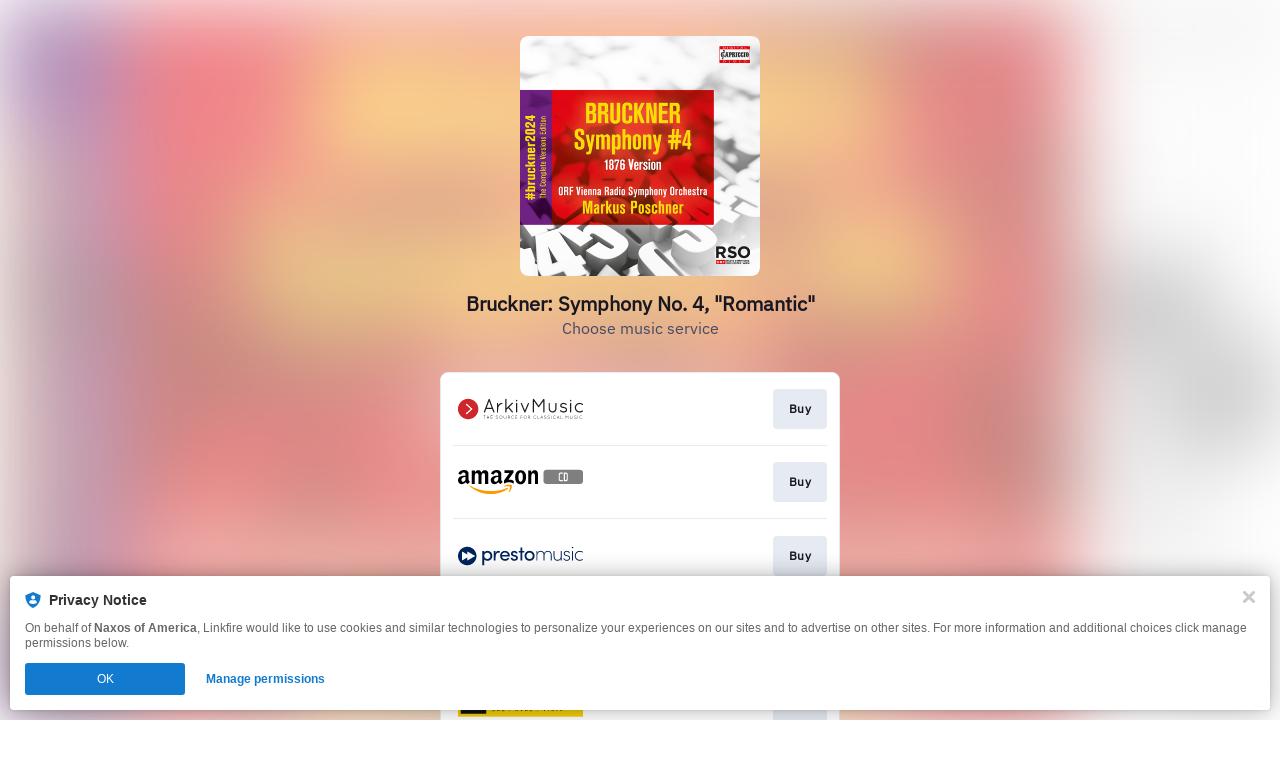

--- FILE ---
content_type: image/svg+xml
request_url: https://services.linkfire.com/logo_jpc_onlight.svg
body_size: 3756
content:
<?xml version="1.0" encoding="utf-8"?>
<!-- Generator: Adobe Illustrator 19.2.0, SVG Export Plug-In . SVG Version: 6.00 Build 0)  -->
<svg version="1.1" xmlns="http://www.w3.org/2000/svg" xmlns:xlink="http://www.w3.org/1999/xlink" x="0px" y="0px"
	 viewBox="0 0 125 40" enable-background="new 0 0 125 40" xml:space="preserve">
<g id="bg" display="none">
	<rect display="inline" fill="#FFFFFF" width="125" height="40"/>
</g>
<g id="icons">
	<g>
		<path id="path2391" fill="#52A15D" d="M36.592,9.292h-9.555v21.961h9.555V9.292z M23.065,15.748h-9.549v15.49h9.549V15.748z
			 M9.548,21.246H0v9.961h9.548V21.246z"/>
		<path id="path2393" fill="#2D2B2F" d="M69.848,28.481c1.663-0.012,2.745-0.216,3.931-0.679c1.217-0.451,2.252-1.096,3.119-1.948
			c0.865-0.832,1.531-1.825,1.993-2.959c0.468-1.122,0.701-2.371,0.701-3.745c0-1.744-0.446-3.329-1.334-4.756
			c-0.893-1.443-2.122-2.573-3.676-3.39c-1.575-0.824-3.282-1.238-5.13-1.238h-0.601l0.006,18.713
			C68.857,28.481,69.755,28.481,69.848,28.481L69.848,28.481z M74.729,38.06h2.638c0.131-0.301,0.241-0.623,0.336-0.913
			l-0.111-0.043l-0.152,0.206c-0.281,0.385-0.49,0.576-1.049,0.576h-0.909c0.689-1.127,1.39-2.183,2.039-3.22l-0.046-0.08h-1.903
			c-0.315,0-0.399-0.047-0.436-0.167h-0.084c-0.074,0.343-0.187,0.851-0.258,1.071l0.114,0.051l0.128-0.221
			c0.205-0.34,0.359-0.558,1.001-0.558h0.717c-0.67,1.132-1.367,2.181-2.058,3.23L74.729,38.06L74.729,38.06z M109.564,38.158
			c0.607,0,1.306-0.387,1.306-1.105c0-0.562-0.363-0.825-0.973-1.073c-0.366-0.155-0.718-0.345-0.718-0.739
			c0-0.328,0.2-0.553,0.525-0.553c0.347,0,0.639,0.225,0.899,0.786l0.12-0.049c-0.016-0.133-0.095-0.617-0.169-0.797
			c-0.167-0.076-0.392-0.141-0.665-0.141c-0.711,0-1.208,0.477-1.208,1.059c0,0.578,0.48,0.806,0.971,1.032
			c0.412,0.194,0.663,0.371,0.663,0.762c0,0.431-0.282,0.617-0.62,0.617c-0.462,0-0.881-0.55-1.024-0.998l-0.12,0.017
			c-0.007,0.324,0.057,0.763,0.099,0.885C108.801,37.991,109.17,38.158,109.564,38.158z M84.847,37.815
			c-0.348,0-0.646-0.148-0.816-0.34v-2.283c0.258-0.189,0.522-0.278,0.763-0.278c0.677,0,1.162,0.496,1.162,1.458
			C85.956,37.437,85.353,37.815,84.847,37.815L84.847,37.815z M85.217,34.487c-0.077,0-0.192,0.017-0.265,0.051l-0.921,0.474V34.41
			c-0.407,0.142-0.816,0.278-1.169,0.341v0.114c0.553,0.048,0.568,0.099,0.568,0.569v3.747c0,0.439-0.037,0.523-0.552,0.612v0.11
			h1.845v-0.11c-0.651-0.089-0.692-0.174-0.692-0.612v-1.187c0.098,0.065,0.295,0.147,0.507,0.164
			c1.12-0.201,2.049-0.962,2.049-2.212C86.588,35.273,86.107,34.487,85.217,34.487L85.217,34.487z M78.371,34.418h-0.088
			c-0.076,0.343-0.187,0.851-0.258,1.071l0.11,0.051l0.131-0.221c0.208-0.34,0.36-0.558,1.004-0.558h0.716
			c-0.672,1.132-1.369,2.181-2.056,3.23l0.029,0.069h2.638c0.127-0.301,0.241-0.623,0.334-0.913l-0.108-0.043l-0.157,0.206
			c-0.277,0.385-0.487,0.576-1.047,0.576h-0.903c0.686-1.127,1.382-2.183,2.03-3.22l-0.039-0.08h-1.903
			C78.49,34.585,78.4,34.538,78.371,34.418L78.371,34.418z M104.219,37.453c-0.225,0.184-0.489,0.281-0.679,0.281
			c-0.264,0-0.568-0.216-0.568-0.667c0-0.295,0.133-0.458,0.446-0.61c0.152-0.078,0.627-0.298,0.8-0.364V37.453L104.219,37.453z
			 M102.937,36.451c-0.422,0.159-0.612,0.417-0.612,0.787c0,0.439,0.376,0.921,0.967,0.921c0.166,0,0.6-0.315,0.928-0.537
			c0.052,0.216,0.169,0.487,0.448,0.537l0.77-0.419l-0.065-0.118c-0.153,0.079-0.278,0.089-0.343,0.089
			c-0.118,0-0.224-0.154-0.224-0.448v-1.803c0-0.29-0.031-0.562-0.321-0.787c-0.142-0.111-0.393-0.184-0.6-0.184
			c-0.554,0.107-1.034,0.398-1.227,0.548c-0.171,0.128-0.257,0.237-0.257,0.327c0,0.17,0.209,0.278,0.341,0.278
			c0.1,0,0.166-0.056,0.181-0.152c0.082-0.369,0.175-0.493,0.272-0.575c0.073-0.075,0.198-0.13,0.401-0.13
			c0.407,0,0.623,0.312,0.623,0.792v0.331C103.947,36.068,103.354,36.288,102.937,36.451L102.937,36.451z M100.247,32.656v0.088
			c0.525,0.065,0.546,0.128,0.546,0.603v3.994c0,0.441-0.041,0.521-0.56,0.607v0.112h1.722v-0.112
			c-0.519-0.087-0.563-0.166-0.563-0.607v-4.965C101.096,32.454,100.609,32.581,100.247,32.656L100.247,32.656z M98.789,38.158
			c0.456,0,0.945-0.37,1.282-0.897l-0.079-0.072c-0.417,0.393-0.617,0.477-0.971,0.477c-0.386,0-1.255-0.307-1.255-1.553
			c0-0.935,0.469-1.296,0.934-1.296c0.287,0,0.554,0.079,0.868,0.36c0.053,0.048,0.086,0.058,0.118,0.058
			c0.106,0,0.263-0.178,0.263-0.351c0-0.087-0.022-0.134-0.077-0.177c-0.178-0.147-0.513-0.221-0.699-0.221
			c-0.255,0-0.786,0.098-1.297,0.499c-0.465,0.359-0.735,0.906-0.735,1.529C97.14,37.35,97.775,38.158,98.789,38.158z
			 M92.246,35.193c0.255-0.189,0.517-0.278,0.758-0.278c0.681,0,1.161,0.496,1.161,1.458c0,1.064-0.599,1.443-1.103,1.443
			c-0.357,0-0.651-0.148-0.816-0.34V35.193z M92.748,38.158c1.122-0.201,2.05-0.962,2.05-2.212c0-0.674-0.48-1.459-1.368-1.459
			c-0.082,0-0.193,0.017-0.265,0.051l-0.92,0.474V34.41c-0.411,0.142-0.818,0.278-1.173,0.341v0.114
			c0.553,0.048,0.57,0.099,0.57,0.569v3.747c0,0.439-0.038,0.523-0.551,0.612v0.11h1.839v-0.11
			c-0.646-0.089-0.686-0.174-0.686-0.612v-1.187C92.341,38.06,92.544,38.142,92.748,38.158L92.748,38.158z M69.811,38.685
			c-0.046,0.348-0.111,0.537-0.174,0.624c-0.088,0.129-0.272,0.192-0.536,0.252c-0.071,0.01-0.105,0.059-0.105,0.158
			c0,0.184,0.153,0.281,0.227,0.281c0.055,0,0.108-0.022,0.19-0.13c0.136-0.175,0.582-0.679,0.914-1.479
			c0.17-0.427,0.19-0.729,0.19-1.315v-2.601c-0.415,0.139-0.779,0.237-1.152,0.316v0.111c0.535,0.07,0.55,0.112,0.55,0.587v1.564
			C69.915,37.549,69.893,38.158,69.811,38.685L69.811,38.685z M106.751,38.158c0.611,0,1.305-0.387,1.305-1.105
			c0-0.562-0.363-0.825-0.969-1.073c-0.37-0.155-0.723-0.345-0.723-0.739c0-0.328,0.204-0.553,0.53-0.553
			c0.345,0,0.634,0.225,0.899,0.786l0.119-0.049c-0.016-0.133-0.095-0.617-0.165-0.797c-0.171-0.076-0.395-0.141-0.67-0.141
			c-0.714,0-1.208,0.477-1.208,1.059c0,0.578,0.481,0.806,0.967,1.032c0.421,0.194,0.671,0.371,0.671,0.762
			c0,0.431-0.283,0.617-0.621,0.617c-0.465,0-0.885-0.55-1.026-0.998l-0.119,0.017c-0.005,0.324,0.057,0.763,0.096,0.885
			C105.993,37.991,106.359,38.158,106.751,38.158L106.751,38.158z M115.067,38.158c0.458,0,0.948-0.37,1.281-0.897l-0.08-0.072
			c-0.417,0.393-0.615,0.477-0.971,0.477c-0.383,0-1.256-0.307-1.256-1.553c0-0.935,0.471-1.296,0.936-1.296
			c0.291,0,0.553,0.079,0.869,0.36c0.055,0.048,0.084,0.058,0.118,0.058c0.104,0,0.266-0.178,0.266-0.351
			c0-0.087-0.025-0.134-0.083-0.177c-0.178-0.147-0.514-0.221-0.697-0.221c-0.26,0-0.788,0.098-1.298,0.499
			c-0.465,0.359-0.736,0.906-0.736,1.529C113.417,37.35,114.06,38.158,115.067,38.158L115.067,38.158z M70.212,32.598
			c-0.216,0-0.4,0.184-0.4,0.417c0,0.223,0.184,0.405,0.4,0.405c0.214,0,0.388-0.182,0.388-0.405
			C70.6,32.782,70.426,32.598,70.212,32.598z M112.166,33.42c0.217,0,0.395-0.182,0.395-0.405c0-0.233-0.178-0.417-0.398-0.417
			c-0.205,0-0.389,0.184-0.389,0.417C111.775,33.238,111.959,33.42,112.166,33.42z M73.273,37.453
			c-0.223,0.184-0.488,0.281-0.68,0.281c-0.264,0-0.566-0.216-0.566-0.667c0-0.295,0.133-0.458,0.448-0.61
			c0.152-0.078,0.622-0.298,0.798-0.364V37.453z M71.998,36.451c-0.429,0.159-0.624,0.417-0.624,0.787
			c0,0.439,0.379,0.921,0.974,0.921c0.167,0,0.598-0.315,0.926-0.537c0.048,0.216,0.169,0.487,0.448,0.537l0.771-0.419l-0.065-0.118
			c-0.152,0.079-0.281,0.089-0.345,0.089c-0.117,0-0.224-0.154-0.224-0.448v-1.803c0-0.29-0.029-0.562-0.323-0.787
			c-0.142-0.111-0.39-0.184-0.6-0.184c-0.55,0.107-1.03,0.398-1.222,0.548c-0.178,0.128-0.259,0.237-0.259,0.327
			c0,0.17,0.21,0.278,0.339,0.278c0.102,0,0.166-0.056,0.183-0.152c0.082-0.369,0.177-0.493,0.275-0.575
			c0.07-0.075,0.2-0.13,0.398-0.13c0.41,0,0.624,0.312,0.624,0.792v0.331C73,36.068,72.407,36.288,71.998,36.451L71.998,36.451z
			 M113.032,37.948c-0.518-0.087-0.562-0.166-0.562-0.607v-2.865c-0.4,0.155-0.795,0.257-1.127,0.316v0.111
			c0.512,0.07,0.527,0.112,0.527,0.587v1.851c0,0.441-0.039,0.521-0.56,0.607l0.001,0.112h1.721V37.948L113.032,37.948z
			 M87.892,36.133c0-0.864,0.41-1.468,0.962-1.468c0.747,0,1.13,0.882,1.13,1.738c0,1.146-0.422,1.579-0.936,1.579
			C88.341,37.981,87.892,37.175,87.892,36.133L87.892,36.133z M90.689,36.252c0-0.967-0.729-1.764-1.739-1.764
			c-0.728,0-1.762,0.594-1.762,1.905c0,0.876,0.658,1.766,1.769,1.766C89.766,38.158,90.689,37.519,90.689,36.252z M47.955,7.553
			c2.084,0,3.776-1.693,3.776-3.776C51.731,1.691,50.039,0,47.955,0c-2.085,0-3.773,1.691-3.773,3.777
			C44.182,5.86,45.871,7.553,47.955,7.553z M95.557,16.785c0.554,0.335,1.167,0.501,1.844,0.501c0.699,0,1.327-0.166,1.882-0.501
			c0.576-0.331,1.03-0.78,1.364-1.335c0.33-0.554,0.501-1.189,0.501-1.897c0-0.707-0.171-1.343-0.501-1.902
			c-0.334-0.568-0.782-1.016-1.35-1.35c-0.556-0.333-1.188-0.499-1.897-0.499c-0.685,0-1.304,0.166-1.863,0.499
			c-0.559,0.334-1.01,0.789-1.35,1.369c-0.331,0.557-0.496,1.19-0.496,1.883c0,0.676,0.172,1.297,0.511,1.863
			C94.537,15.99,94.988,16.443,95.557,16.785L95.557,16.785z M84.317,25.898c0.594,0.547,1.286,1.029,2.078,1.444
			c1.565,0.803,3.347,1.204,5.344,1.204c3.162,0,5.676-0.864,7.544-2.602c0.46-0.417,0.789-0.765,0.979-1.047
			c0.246-0.322,0.568-0.85,0.965-1.593l-1.094-0.255c-0.483,0.759-0.888,1.314-1.224,1.661c-0.331,0.36-0.768,0.753-1.316,1.17
			c-1.508,1.127-3.144,1.689-4.897,1.689c-0.184,0-0.585-0.034-1.188-0.113V9.692h-0.456c-2.767,0-5.038,0.877-6.798,2.637
			c-0.85,0.87-1.529,1.899-2.029,3.087c-0.517,1.209-0.78,2.397-0.78,3.575c0,1.856,0.439,3.508,1.311,4.959
			C83.203,24.697,83.729,25.352,84.317,25.898L84.317,25.898z M66.733,9.716H56.51v28.295h10.223V9.716z M49.187,37.672
			c1.011-0.298,1.823-0.76,2.428-1.384c0.605-0.613,0.968-1.335,1.085-2.156c0.119-0.82,0.176-2.388,0.176-4.701V9.716h-9.82V30.08
			c0,2.302-0.07,3.554-0.21,3.753c-0.14,0.199-0.774,0.299-1.902,0.299v3.99h3.678C46.651,38.122,48.171,37.972,49.187,37.672z"/>
	</g>
</g>
</svg>


--- FILE ---
content_type: image/svg+xml
request_url: https://services.linkfire.com/logo_europadisc_onlight.svg
body_size: 2503
content:
<?xml version="1.0" encoding="utf-8"?>
<!-- Generator: Adobe Illustrator 25.4.0, SVG Export Plug-In . SVG Version: 6.00 Build 0)  -->
<svg version="1.1" id="logos" xmlns="http://www.w3.org/2000/svg" xmlns:xlink="http://www.w3.org/1999/xlink" x="0px" y="0px"
	 viewBox="0 0 125 40" enable-background="new 0 0 125 40" xml:space="preserve">
<g>
	<rect x="0" y="0" fill="none" width="125" height="40"/>
	<g>
		<rect y="6.336" fill="#F2CF0A" width="125" height="27.328"/>
		<g>
			<path fill="#111111" d="M13.397,19.981c0,0.939,0.762,1.701,1.701,1.701c0.939,0,1.701-0.762,1.701-1.701
				c0-0.939-0.762-1.701-1.701-1.701C14.159,18.28,13.397,19.042,13.397,19.981z M15.958,19.981c0,0.475-0.385,0.86-0.86,0.86
				c-0.475,0-0.86-0.385-0.86-0.86c0-0.475,0.385-0.86,0.86-0.86C15.573,19.121,15.958,19.506,15.958,19.981z"/>
			<path fill="#111111" d="M2.869,9.208v21.522h25.295V9.208H2.869z M15.098,26.393c-3.541,0-6.411-2.87-6.411-6.411
				s2.87-6.411,6.411-6.411c1.33,0,2.565,0.405,3.589,1.098v1.127c-0.965-0.828-2.218-1.328-3.589-1.328
				c-3.045,0-5.514,2.469-5.514,5.514s2.469,5.514,5.514,5.514c0.155,0,0.309-0.007,0.461-0.019
				c0.181,0.223,0.573,0.472,1.393,0.644C16.365,26.297,15.743,26.393,15.098,26.393z M17.248,19.981c0,1.187-0.962,2.15-2.15,2.15
				s-2.15-0.962-2.15-2.15c0-1.187,0.962-2.15,2.15-2.15S17.248,18.794,17.248,19.981z M21.575,19.785
				c-0.056-2.112-0.771-2.626-1.388-3.089v7.332c0,0.821-1.051,1.486-2.348,1.486c-1.297,0-2.348-0.665-2.348-1.486
				c0-0.821,1.051-1.486,2.348-1.486c0.567,0,1.087,0.127,1.493,0.339c0-1.761,0-7.104,0-7.423c0-0.383,0.579-0.533,0.785-0.206
				c0.57,0.916,1.009,0.972,1.589,1.701c0.579,0.729,0.692,1.897,0.692,2.916C22.398,20.318,21.575,20.362,21.575,19.785z"/>
		</g>
		<g>
			<polygon fill="#111111" points="35.272,17.593 40.192,17.593 40.192,16.584 35.272,16.584 35.272,13.234 40.431,13.234 
				40.431,12.21 33.982,12.21 33.982,22.108 40.557,22.108 40.557,21.07 35.272,21.07 			"/>
			<path fill="#111111" d="M49.375,18.673c0,1.363-1.105,2.467-2.467,2.467h-0.743c-1.363,0-2.467-1.105-2.467-2.467V12.21h-1.248
				v6.494c0,1.899,1.539,3.438,3.438,3.438h1.311c1.899,0,3.438-1.539,3.438-3.438V12.21h-1.262V18.673z"/>
			<path fill="#111111" d="M59.917,14.467c0-1.921-1.598-2.257-2.86-2.257c-1.262,0-4.094,0-4.094,0v9.897h1.248v-8.846
				c0,0,2.159,0,2.874,0s1.514,0.252,1.514,1.248c0,1.514-1.402,2.145-2.818,2.299v0.813l3.182,4.486h1.626l-3.407-4.682
				C58.417,16.963,59.917,16.388,59.917,14.467z"/>
			<path fill="#111111" d="M66.499,12.14L66.499,12.14c-2.706,0-4.9,1.336-4.9,4.9v0.228c0,3.61,2.194,4.9,4.9,4.9h0
				c2.706,0,4.9-1.177,4.9-4.9V17.04C71.399,13.29,69.205,12.14,66.499,12.14z M70.09,17.542c0,2.589-1.603,3.58-3.579,3.58h0
				c-1.977,0-3.58-1.122-3.58-3.58v-0.785c0-2.514,1.603-3.58,3.58-3.58h0c1.977,0,3.579,1.009,3.579,3.58V17.542z"/>
			<path fill="#111111" d="M119.007,13.177L119.007,13.177c1.086,0,2.134,0.147,3.014,0.472v-1.064
				c-0.728-0.315-1.712-0.445-3.026-0.445h0c-2.706,0-4.9,1.336-4.9,4.9v0.228c0,3.61,2.5,4.9,4.9,4.9h0
				c1.319,0,2.302-0.129,3.026-0.435v-1.096c-0.895,0.335-1.951,0.485-3.014,0.485h0c-1.977,0-3.579-1.122-3.579-3.58v-0.785
				C115.427,14.243,117.03,13.177,119.007,13.177z"/>
			<path fill="#111111" d="M77.623,12.21c-1.495,0-4.15,0-4.15,0v9.897h1.234v-8.837c0,0,1.701,0,2.766,0
				c1.065,0,1.645,0.654,1.645,1.514c0,1.813-1.738,2.355-3.009,2.505l0.206,1.065c3.084-0.523,4.131-1.738,4.131-3.589
				S79.118,12.21,77.623,12.21z"/>
			<polygon fill="#111111" points="84.333,12.21 80.128,22.108 81.455,22.108 85.025,13.458 86.855,17.963 84.315,17.963 
				84.034,18.972 87.265,18.972 88.539,22.108 89.922,22.108 85.735,12.21 			"/>
			<path fill="#111111" d="M94.806,12.21h-3.519v9.897h3.519c2.733,0,4.949-1.341,4.949-4.949v0
				C99.754,13.121,97.539,12.21,94.806,12.21z M98.502,17.168c0,3.056-1.753,3.916-3.916,3.916h-2.009v-7.832h2.009
				C96.749,13.252,98.502,13.869,98.502,17.168L98.502,17.168z"/>
			<rect x="101.829" y="12.21" fill="#111111" width="1.271" height="9.897"/>
			<path fill="#111111" d="M109.68,16.589c-0.449,0-0.888,0-1.308,0c-1.093,0-1.907-0.364-1.907-1.608
				c0-1.009,0.645-1.822,2.869-1.822c1.841,0,3.042,0.551,3.042,0.551v-1.107c0,0-1.57-0.463-3.266-0.463
				c-1.949,0-3.911,0.645-3.911,2.804c0,1.916,1.102,2.72,3.388,2.72c0.168,0,0.551,0,0.702,0c1.542,0,2.163,0.428,2.163,1.612
				c0,0.939-0.481,1.865-2.556,1.865c-2.075,0-3.355-0.57-3.355-0.57v1.168c0,0,1.72,0.411,3.374,0.411
				c2.159,0,3.813-0.748,3.813-2.869S111.222,16.589,109.68,16.589z"/>
		</g>
		<g>
			<path fill="#111111" d="M57.427,25.018h1.249c0.802,0,1.296,0.609,1.296,1.497c0,0.691-0.3,1.583-1.313,1.583h-1.231V25.018z
				 M57.843,27.743h0.807c0.541,0,0.892-0.425,0.892-1.201c0-0.777-0.356-1.167-0.922-1.167h-0.777V27.743z"/>
			<path fill="#111111" d="M64.278,25.018h0.468l-1.124,3.081H63.18l-1.124-3.081h0.463l0.88,2.626h0.009L64.278,25.018z"/>
			<path fill="#111111" d="M66.961,25.018h1.249c0.802,0,1.296,0.609,1.296,1.497c0,0.691-0.3,1.583-1.313,1.583h-1.231V25.018z
				 M67.378,27.743h0.807c0.541,0,0.892-0.425,0.892-1.201c0-0.777-0.356-1.167-0.922-1.167h-0.777V27.743z"/>
			<path fill="#111111" d="M73.67,25.919c-0.021-0.476-0.416-0.626-0.764-0.626c-0.262,0-0.704,0.073-0.704,0.541
				c0,0.262,0.184,0.348,0.365,0.39l0.88,0.202c0.399,0.094,0.699,0.335,0.699,0.824c0,0.729-0.678,0.931-1.206,0.931
				c-0.571,0-0.794-0.172-0.931-0.296c-0.262-0.236-0.313-0.493-0.313-0.781h0.39c0,0.558,0.455,0.721,0.85,0.721
				c0.3,0,0.807-0.077,0.807-0.519c0-0.322-0.15-0.425-0.656-0.545l-0.631-0.146c-0.202-0.047-0.656-0.189-0.656-0.725
				c0-0.481,0.313-0.952,1.06-0.952c1.077,0,1.184,0.644,1.201,0.982H73.67z"/>
		</g>
		<g>
			<path fill="#111111" d="M87.333,25.018h0.468l-1.124,3.081h-0.442l-1.124-3.081h0.463l0.88,2.626h0.009L87.333,25.018z"/>
			<path fill="#111111" d="M90.469,28.099h-0.416v-3.081h0.416V28.099z"/>
			<path fill="#111111" d="M95,25.018h0.403v3.081h-0.468L93.37,25.61h-0.009v2.488h-0.403v-3.081h0.493l1.54,2.488H95V25.018z"/>
			<path fill="#111111" d="M99.144,28.099h-0.416v-1.24l-1.163-1.841h0.485l0.884,1.48l0.884-1.48h0.489l-1.163,1.841V28.099z"/>
			<path fill="#111111" d="M102.885,27.73h1.562v0.369h-1.978v-3.081h0.416V27.73z"/>
		</g>
		<g>
			<path fill="#111111" d="M36.288,25.945c-0.116-0.541-0.566-0.639-0.862-0.639c-0.558,0-1.008,0.412-1.008,1.223
				c0,0.725,0.257,1.283,1.021,1.283c0.27,0,0.738-0.129,0.88-0.845h0.403c-0.172,1.163-1.116,1.214-1.347,1.214
				c-0.699,0-1.386-0.455-1.386-1.639c0-0.948,0.541-1.605,1.437-1.605c0.794,0,1.206,0.493,1.266,1.008H36.288z"/>
			<path fill="#111111" d="M39.038,25.018h1.249c0.802,0,1.296,0.609,1.296,1.497c0,0.691-0.3,1.583-1.313,1.583h-1.231V25.018z
				 M39.455,27.743h0.807c0.541,0,0.892-0.425,0.892-1.201c0-0.777-0.356-1.167-0.922-1.167h-0.777V27.743z"/>
			<path fill="#111111" d="M45.766,25.919c-0.021-0.476-0.416-0.626-0.764-0.626c-0.262,0-0.704,0.073-0.704,0.541
				c0,0.262,0.184,0.348,0.365,0.39l0.88,0.202c0.399,0.094,0.699,0.335,0.699,0.824c0,0.729-0.678,0.931-1.206,0.931
				c-0.571,0-0.794-0.172-0.931-0.296c-0.262-0.236-0.313-0.493-0.313-0.781h0.39c0,0.558,0.455,0.721,0.85,0.721
				c0.3,0,0.807-0.077,0.807-0.519c0-0.322-0.15-0.425-0.656-0.545l-0.631-0.146c-0.202-0.047-0.656-0.189-0.656-0.725
				c0-0.481,0.313-0.952,1.06-0.952c1.077,0,1.184,0.644,1.201,0.982H45.766z"/>
		</g>
		<rect x="51.612" y="24.937" fill="#111111" width="0.297" height="3.244"/>
		<rect x="79.565" y="24.937" fill="#111111" width="0.297" height="3.244"/>
	</g>
</g>
</svg>


--- FILE ---
content_type: image/svg+xml
request_url: https://services.linkfire.com/logo_arkivmusic_onlight.svg
body_size: 9022
content:
<?xml version="1.0" encoding="utf-8"?>
<!-- Generator: Adobe Illustrator 21.0.0, SVG Export Plug-In . SVG Version: 6.00 Build 0)  -->
<svg version="1.1" xmlns="http://www.w3.org/2000/svg" xmlns:xlink="http://www.w3.org/1999/xlink" x="0px" y="0px"
	 viewBox="0 0 125 40" enable-background="new 0 0 125 40" xml:space="preserve">
<g id="bg" display="none">
	<rect display="inline" fill="#FFFFFF" width="125" height="40"/>
</g>
<g id="icons">
	<g id="_x32_NI8zM_1_">
		<g>
			<path fill="#CF262B" d="M10.69,9.845c0.488,0.09,0.986,0.105,1.475,0.205c2.033,0.418,3.78,1.362,5.236,2.836
				c1.539,1.558,2.5,3.43,2.808,5.593c0.434,3.048-0.322,5.795-2.326,8.152c-1.639,1.927-3.735,3.067-6.238,3.454
				c-0.047,0.007-0.093,0.01-0.099,0.072c-0.926,0-1.853,0-2.779,0C8.5,29.995,8.189,30.01,7.9,29.946
				c-3.959-0.866-7.121-4.209-7.771-8.219c-0.026-0.159-0.06-0.376-0.069-0.458c-0.087-0.556-0.062-1.693-0.027-2.205
				c0.02-0.208,0.028-0.219,0.034-0.284c0.037-0.378,0.109-0.749,0.197-1.118c0.482-2.002,1.478-3.708,2.986-5.106
				c1.395-1.293,3.033-2.124,4.901-2.508c0.488-0.1,0.985-0.11,1.471-0.204C9.977,9.845,10.333,9.845,10.69,9.845z M12.771,20.022
				c-0.072,0.057-0.13,0.098-0.184,0.145c-0.995,0.863-1.99,1.727-2.983,2.591c-0.502,0.436-1.007,0.868-1.5,1.314
				c-0.301,0.272-0.321,0.713-0.067,0.987c0.226,0.244,0.631,0.244,0.936-0.002c0.018-0.015,0.033-0.034,0.051-0.05
				c1.676-1.49,3.352-2.98,5.028-4.469c0.08-0.071,0.157-0.141,0.203-0.243c0.138-0.306,0.082-0.545-0.225-0.816
				c-1.368-1.212-2.739-2.42-4.109-3.629c-0.329-0.291-0.651-0.59-0.989-0.87c-0.418-0.347-0.969-0.147-1.059,0.376
				c-0.045,0.263,0.076,0.452,0.267,0.619c0.922,0.802,1.84,1.609,2.759,2.414C11.513,18.925,12.128,19.461,12.771,20.022z"/>
			<path fill="#1F1D1E" d="M48.176,9.845c0.295,0.174,0.385,0.429,0.383,0.771c-0.012,2.672-0.006,5.343-0.006,8.015
				c0,0.129,0,0.258,0,0.404c0.153-0.008,0.211-0.124,0.288-0.201c1.616-1.608,3.23-3.218,4.845-4.827
				c0.076-0.075,0.147-0.156,0.232-0.221c0.278-0.214,0.599-0.192,0.835,0.05c0.232,0.237,0.234,0.56,0.003,0.832
				c-0.054,0.063-0.116,0.119-0.175,0.177c-1.033,1.033-2.065,2.066-3.099,3.097c-0.084,0.083-0.185,0.149-0.295,0.237
				c0.423,0.518,0.811,0.993,1.2,1.467c0.768,0.935,1.537,1.87,2.308,2.802c0.14,0.17,0.259,0.347,0.222,0.577
				c-0.038,0.237-0.156,0.433-0.403,0.492c-0.266,0.064-0.507,0.032-0.702-0.208c-0.651-0.801-1.314-1.592-1.972-2.387
				c-0.492-0.594-0.985-1.187-1.468-1.769c-0.12-0.018-0.162,0.066-0.218,0.121c-0.489,0.485-0.972,0.976-1.464,1.458
				c-0.119,0.117-0.169,0.234-0.164,0.405c0.019,0.593,0.024,1.186,0.024,1.78c0,0.327-0.162,0.538-0.438,0.608
				c-0.373,0.095-0.729-0.141-0.779-0.524c-0.014-0.105-0.006-0.213-0.006-0.32c0-3.99,0.004-7.979-0.007-11.969
				c-0.001-0.359,0.082-0.642,0.357-0.867C47.843,9.845,48.009,9.845,48.176,9.845z"/>
			<path fill="#1F1D1E" d="M125,15.688c-0.142,0.098-0.252,0.247-0.438,0.279c-0.241,0.041-0.432-0.054-0.623-0.194
				c-0.691-0.508-1.475-0.756-2.33-0.721c-1.819,0.074-3.292,1.321-3.584,3.033c-0.338,1.979,0.941,3.758,2.888,4.163
				c1.098,0.229,2.117,0.018,3.041-0.626c0.429-0.299,0.692-0.269,1.045,0.124c0,0.19,0,0.38,0,0.57
				c-0.616,0.613-1.379,0.96-2.212,1.12c-1.666,0.318-3.176-0.033-4.458-1.181c-0.902-0.807-1.397-1.828-1.538-3.03
				c-0.232-1.972,0.777-3.866,2.528-4.782c1.823-0.955,4.107-0.744,5.646,0.603c0.007,0.006,0.023,0.001,0.035,0.001
				C125,15.261,125,15.475,125,15.688z"/>
			<path fill="#CF262B" d="M75.684,9.845c-0.012,0.015-0.02,0.032-0.025,0.05c-0.096,0.003-0.193,0.006-0.289,0.009
				c-0.014-0.02-0.028-0.04-0.043-0.059C75.447,9.845,75.565,9.845,75.684,9.845z"/>
			<path fill="#1F1D1E" d="M75.37,9.904c0.096-0.003,0.193-0.006,0.289-0.009c0.204,0.045,0.313,0.202,0.425,0.356
				c1.492,2.067,2.984,4.134,4.476,6.201c0.021,0.029,0.043,0.057,0.074,0.098c0.125-0.058,0.176-0.181,0.247-0.28
				c1.448-2.011,2.895-4.023,4.34-6.036c0.098-0.137,0.195-0.267,0.369-0.315c0.407-0.113,0.773,0.123,0.83,0.544
				c0.013,0.093,0.005,0.19,0.005,0.285c0,3.989,0,7.979-0.001,11.968c0,0.141,0.015,0.282-0.038,0.422
				c-0.105,0.274-0.35,0.435-0.636,0.404c-0.282-0.03-0.479-0.211-0.524-0.495c-0.018-0.116-0.017-0.236-0.017-0.355
				c-0.001-3.277,0-6.554-0.002-9.831c0-0.126,0.024-0.256-0.031-0.385c-0.136,0.049-0.176,0.17-0.242,0.261
				c-1.23,1.701-2.458,3.403-3.682,5.108c-0.137,0.191-0.281,0.345-0.535,0.365c-0.309,0.024-0.508-0.121-0.681-0.362
				c-1.119-1.561-2.246-3.117-3.371-4.674c-0.17-0.235-0.344-0.468-0.534-0.724c-0.064,0.172-0.039,0.302-0.039,0.429
				c-0.002,3.277-0.001,6.554-0.002,9.831c0,0.13,0.011,0.259-0.032,0.388c-0.097,0.295-0.346,0.473-0.644,0.447
				c-0.317-0.028-0.541-0.256-0.567-0.58c-0.005-0.059-0.001-0.119-0.001-0.178c0-4.037,0-8.074,0-12.111
				C74.848,10.206,74.942,10.07,75.37,9.904z"/>
			<path fill="#1F1D1E" d="M34.12,20.101c-1.991,0-3.948,0-5.926,0c-0.255,0.678-0.508,1.351-0.763,2.024
				c-0.134,0.354-0.265,0.708-0.408,1.058c-0.107,0.26-0.316,0.362-0.595,0.358c-0.26-0.004-0.429-0.132-0.526-0.354
				c-0.085-0.194-0.046-0.388,0.029-0.586c0.366-0.961,0.721-1.926,1.082-2.889c1.157-3.089,2.318-6.176,3.468-9.267
				c0.106-0.285,0.263-0.475,0.566-0.516c0.335-0.046,0.636,0.147,0.749,0.452c1.051,2.85,2.124,5.692,3.19,8.537
				c0.456,1.218,0.909,2.438,1.366,3.655c0.042,0.112,0.085,0.221,0.09,0.341c0.011,0.271-0.143,0.524-0.36,0.599
				c-0.255,0.088-0.538,0.01-0.709-0.195c-0.085-0.102-0.124-0.227-0.17-0.349C34.844,22.017,34.485,21.067,34.12,20.101z
				 M31.167,12.196c-0.849,2.249-1.67,4.423-2.501,6.623c1.68,0,3.318,0,4.981,0C32.824,16.621,32.012,14.453,31.167,12.196z"/>
			<path fill="#1F1D1E" d="M105.456,23.558c-0.662,0.022-1.625-0.257-2.524-0.78c-0.287-0.167-0.565-0.35-0.821-0.561
				c-0.302-0.25-0.353-0.564-0.145-0.843c0.197-0.265,0.55-0.323,0.853-0.109c0.585,0.411,1.194,0.773,1.893,0.947
				c0.994,0.248,1.927,0.151,2.746-0.529c0.644-0.535,0.677-1.175,0.1-1.772c-0.345-0.357-0.781-0.533-1.241-0.652
				c-0.549-0.142-1.11-0.239-1.662-0.369c-0.52-0.123-1.008-0.321-1.47-0.601c-1.232-0.747-1.426-2.289-0.418-3.388
				c0.54-0.589,1.238-0.849,1.999-0.984c1.374-0.244,2.569,0.202,3.675,0.969c0.317,0.22,0.388,0.586,0.197,0.874
				c-0.189,0.285-0.552,0.352-0.88,0.142c-0.389-0.249-0.765-0.521-1.199-0.688c-0.755-0.29-1.509-0.254-2.249,0.053
				c-0.347,0.144-0.628,0.382-0.818,0.711c-0.233,0.402-0.169,0.844,0.164,1.169c0.352,0.342,0.803,0.486,1.26,0.617
				c0.559,0.16,1.144,0.19,1.702,0.353c0.433,0.127,0.85,0.289,1.252,0.492c1.232,0.622,1.915,2.455,0.606,3.787
				C107.755,23.132,106.867,23.498,105.456,23.558z"/>
			<path fill="#1F1D1E" d="M98.563,17.268c0,0.89,0.039,1.781-0.008,2.668c-0.089,1.679-1.39,3.152-3.08,3.513
				c-2.322,0.497-4.461-1.007-4.803-3.367c-0.024-0.163-0.022-0.331-0.022-0.497c-0.001-1.662-0.001-3.323-0.001-4.985
				c0-0.071-0.005-0.143,0.002-0.214c0.029-0.322,0.265-0.539,0.589-0.544c0.319-0.005,0.577,0.213,0.611,0.524
				c0.012,0.106,0.003,0.213,0.003,0.32c0,1.626-0.006,3.252,0.002,4.878c0.006,1.222,0.75,2.248,1.874,2.622
				c1.757,0.584,3.614-0.742,3.623-2.594c0.007-1.626,0.002-3.252,0.002-4.878c0-0.071-0.002-0.142,0-0.214
				c0.012-0.401,0.265-0.665,0.633-0.66c0.368,0.005,0.588,0.238,0.59,0.648c0.005,0.926,0.002,1.851,0.002,2.777
				C98.575,17.268,98.569,17.268,98.563,17.268z"/>
			<path fill="#1F1D1E" d="M66.875,21.326c0.122-0.082,0.137-0.209,0.182-0.314c0.931-2.2,1.858-4.401,2.787-6.601
				c0.046-0.108,0.088-0.219,0.179-0.303c0.192-0.177,0.511-0.218,0.725-0.09c0.225,0.135,0.346,0.414,0.254,0.678
				c-0.121,0.345-0.268,0.682-0.41,1.019c-1.037,2.463-2.075,4.925-3.113,7.387c-0.161,0.383-0.445,0.535-0.784,0.415
				c-0.221-0.078-0.324-0.263-0.409-0.465c-0.368-0.884-0.738-1.767-1.109-2.65c-0.76-1.81-1.521-3.62-2.281-5.43
				c-0.05-0.12-0.109-0.236-0.12-0.369c-0.025-0.302,0.126-0.545,0.4-0.636c0.261-0.087,0.553,0.027,0.699,0.277
				c0.042,0.071,0.072,0.149,0.104,0.225c0.933,2.212,1.865,4.424,2.798,6.636C66.806,21.178,66.841,21.25,66.875,21.326z"/>
			<path fill="#1F1D1E" d="M40.129,15.999c0.27-0.33,0.502-0.625,0.775-0.883c0.748-0.705,1.612-1.155,2.652-1.225
				c0.118-0.008,0.238-0.011,0.356-0.003c0.305,0.021,0.521,0.22,0.555,0.502c0.037,0.308-0.12,0.562-0.415,0.661
				c-0.066,0.022-0.138,0.045-0.207,0.044c-0.995-0.008-1.734,0.487-2.357,1.202c-0.593,0.679-0.984,1.473-1.298,2.31
				c-0.047,0.126-0.048,0.255-0.048,0.386c-0.006,1.223-0.012,2.445-0.019,3.668c-0.001,0.107,0.001,0.214-0.008,0.32
				c-0.03,0.349-0.275,0.574-0.609,0.562c-0.345-0.012-0.572-0.234-0.595-0.582c-0.005-0.071-0.001-0.142-0.001-0.214
				c0-2.684,0-5.367,0-8.051c0-0.083-0.004-0.167,0.002-0.249c0.027-0.347,0.259-0.56,0.608-0.563
				c0.341-0.003,0.584,0.221,0.593,0.571c0.011,0.439,0.002,0.879,0.003,1.318C40.116,15.831,40.122,15.887,40.129,15.999z"/>
			<path fill="#1F1D1E" d="M113.293,18.705c0,1.329,0,2.658,0,3.986c0,0.059,0.001,0.119,0,0.178
				c-0.009,0.41-0.248,0.676-0.613,0.682c-0.355,0.006-0.611-0.266-0.631-0.672c-0.003-0.071-0.001-0.142-0.001-0.214
				c0-2.646,0-5.291,0.001-7.937c0-0.142-0.012-0.283,0.031-0.424c0.091-0.297,0.341-0.475,0.642-0.449
				c0.304,0.026,0.532,0.241,0.567,0.543c0.011,0.094,0.003,0.19,0.003,0.284C113.293,16.023,113.293,17.364,113.293,18.705z"/>
			<path fill="#1F1D1E" d="M59.345,18.703c0,1.329,0,2.657-0.001,3.986c0,0.13,0.008,0.259-0.032,0.388
				c-0.092,0.3-0.332,0.485-0.629,0.472c-0.282-0.013-0.512-0.203-0.575-0.494c-0.022-0.103-0.02-0.212-0.02-0.318
				c-0.001-2.693-0.001-5.386-0.001-8.079c0-0.13-0.006-0.26,0.04-0.387c0.095-0.264,0.322-0.426,0.597-0.416
				c0.284,0.01,0.493,0.173,0.579,0.44c0.045,0.139,0.041,0.28,0.041,0.422C59.345,16.046,59.345,17.375,59.345,18.703z"/>
			<path fill="#1F1D1E" d="M107.81,29.84c-0.273-0.037-0.221-0.195-0.221-0.313c-0.004-0.759-0.006-1.518,0-2.276
				c0.002-0.196-0.042-0.398,0.032-0.579c0.201-0.08,0.251,0.079,0.321,0.171c0.293,0.387,0.576,0.782,0.863,1.173
				c0.041,0.056,0.086,0.11,0.129,0.164c0.143-0.035,0.176-0.162,0.244-0.253c0.269-0.361,0.53-0.728,0.799-1.088
				c0.073-0.097,0.131-0.243,0.316-0.166c0,1.042,0,2.088,0,3.136c-0.174,0.035-0.211-0.054-0.212-0.173
				c-0.003-0.261-0.001-0.522-0.001-0.782c0-0.427,0.002-0.854-0.002-1.28c-0.001-0.09,0.031-0.189-0.07-0.302
				c-0.374,0.42-0.642,0.922-1.07,1.368c-0.372-0.503-0.719-0.973-1.067-1.442c-0.021,0.005-0.041,0.011-0.062,0.016
				C107.81,28.081,107.81,28.947,107.81,29.84z"/>
			<path fill="#1F1D1E" d="M67.285,26.581c1.004-0.022,1.587,0.918,1.565,1.625c-0.029,0.907-0.7,1.641-1.562,1.644
				c-0.879,0.004-1.586-0.738-1.581-1.66C65.711,27.277,66.395,26.58,67.285,26.581z M65.973,28.158
				c-0.053,0.822,0.633,1.415,1.269,1.427c0.71,0.014,1.315-0.587,1.335-1.33c0.02-0.775-0.537-1.398-1.273-1.423
				C66.594,26.809,65.989,27.411,65.973,28.158z"/>
			<path fill="#1F1D1E" d="M44.414,28.201c0,0.886-0.625,1.618-1.556,1.646c-0.871,0.026-1.591-0.736-1.588-1.654
				c0.003-0.908,0.691-1.612,1.579-1.612C43.733,26.581,44.412,27.282,44.414,28.201z M44.147,28.203
				c0.002-0.746-0.593-1.373-1.302-1.371c-0.726,0.002-1.276,0.605-1.313,1.359c-0.029,0.609,0.479,1.392,1.318,1.393
				C43.557,29.584,44.145,28.953,44.147,28.203z"/>
			<path fill="#1F1D1E" d="M70.33,29.844c-0.142-0.044-0.159-0.134-0.159-0.234c0.002-0.948,0.004-1.897,0.008-2.845
				c0-0.033,0.022-0.066,0.052-0.147c0.418,0.006,0.854-0.07,1.28,0.051c0.627,0.178,0.853,0.96,0.436,1.465
				c-0.067,0.081-0.139,0.157-0.225,0.254c0.292,0.222,0.434,0.535,0.39,0.914c-0.021,0.182,0.172,0.211,0.214,0.339
				c-0.148,0.185-0.288,0.184-0.388-0.007c-0.072-0.138-0.087-0.293-0.096-0.448c-0.025-0.416-0.268-0.678-0.681-0.711
				c-0.222-0.018-0.446-0.003-0.677-0.003c-0.089,0.251-0.024,0.49-0.051,0.72C70.408,29.409,70.526,29.659,70.33,29.844z
				 M70.445,26.878c-0.022,0.46-0.021,0.891-0.003,1.318c0.403,0.055,0.76,0.049,0.963-0.014c0.313-0.097,0.53-0.395,0.501-0.688
				c-0.031-0.316-0.307-0.595-0.635-0.613C71.002,26.866,70.733,26.878,70.445,26.878z"/>
			<path fill="#1F1D1E" d="M51.508,28.4c0.294,0.188,0.402,0.476,0.398,0.814c-0.002,0.148,0.027,0.272,0.169,0.358
				c0.07,0.043,0.042,0.127-0.007,0.195c-0.205,0.074-0.314-0.036-0.366-0.215c-0.036-0.123-0.06-0.256-0.056-0.384
				c0.011-0.444-0.367-0.649-0.673-0.695c-0.07-0.01-0.142-0.003-0.213-0.003c-0.164,0-0.327,0-0.496,0
				c-0.083,0.454,0.041,0.895-0.077,1.319c-0.006,0.023-0.057,0.033-0.081,0.046c-0.106-0.024-0.143-0.09-0.142-0.183
				c0.013-0.983-0.028-1.966,0.022-2.948c0.001-0.01,0.011-0.02,0.041-0.07c0.442-0.025,0.916-0.106,1.369,0.064
				c0.564,0.213,0.734,0.95,0.352,1.426C51.68,28.209,51.607,28.286,51.508,28.4z M50.245,28.233c0.35-0.021,0.67,0.047,0.982-0.059
				c0.322-0.11,0.491-0.378,0.456-0.714c-0.03-0.288-0.283-0.554-0.588-0.576c-0.279-0.021-0.562-0.004-0.85-0.004
				C50.245,27.341,50.245,27.765,50.245,28.233z"/>
			<path fill="#1F1D1E" d="M57.438,29.778c0-1.043,0-2.08,0-3.112c0.445-0.106,1.69-0.073,1.897,0.046
				c-0.001,0.176-0.129,0.165-0.247,0.166c-0.344,0.001-0.687,0-1.031,0c-0.117,0-0.234,0-0.364,0c-0.023,0.414-0.022,0.799,0,1.218
				c0.401,0,0.79,0,1.18,0c0.128,0,0.273-0.02,0.262,0.239c-0.468,0.08-0.95-0.005-1.438,0.051c0,0.396,0,0.782,0,1.174
				c0.535,0.094,1.082-0.065,1.611,0.085c0.015,0.004,0.02,0.039,0.031,0.062c-0.017,0.095-0.077,0.143-0.172,0.143
				c-0.545-0.003-1.089-0.008-1.634-0.014C57.512,29.835,57.492,29.811,57.438,29.778z"/>
			<path fill="#1F1D1E" d="M29.136,26.589c0.163,0.495,0.018,0.988,0.096,1.483c0.524,0,1.052,0,1.602,0
				c0.077-0.467-0.033-0.963,0.061-1.459c0.19,0.021,0.229,0.115,0.229,0.247c-0.001,0.914,0,1.829,0,2.743
				c0,0.116-0.03,0.212-0.21,0.25c-0.131-0.48-0.005-0.975-0.077-1.476c-0.524,0-1.051,0-1.624,0c0,0.376,0.003,0.764-0.002,1.152
				c-0.001,0.11,0.051,0.246-0.107,0.31c-0.118-0.007-0.151-0.083-0.151-0.191c0.001-0.95,0.001-1.9,0-2.85
				C28.953,26.717,28.984,26.661,29.136,26.589z"/>
			<path fill="#1F1D1E" d="M34.417,28.135c-0.003,0.244-0.134,0.231-0.252,0.231c-0.273,0.001-0.546-0.002-0.819,0.002
				c-0.117,0.002-0.237-0.021-0.374,0.028c0,0.379,0,0.764,0,1.188c0.439,0,0.887-0.002,1.335,0.001
				c0.112,0.001,0.245-0.044,0.314,0.103c-0.004,0.099-0.07,0.155-0.158,0.155c-0.556-0.001-1.113,0.034-1.669-0.02
				c-0.021-0.002-0.039-0.024-0.068-0.042c0-1.035,0-2.076,0-3.146c0.602-0.044,1.192-0.028,1.781-0.01
				c0.062,0.002,0.094,0.063,0.115,0.116c-0.032,0.154-0.149,0.135-0.252,0.136c-0.344,0.001-0.688,0.001-1.032,0
				c-0.117,0-0.235,0-0.369,0c0,0.41,0,0.795,0,1.192C33.448,28.149,33.945,28.033,34.417,28.135z"/>
			<path fill="#1F1D1E" d="M82.99,29.023c-0.159,0.277-0.181,0.601-0.396,0.832c-0.194-0.087-0.139-0.208-0.091-0.332
				c0.216-0.563,0.429-1.127,0.643-1.69c0.122-0.32,0.247-0.64,0.366-0.961c0.042-0.112,0.066-0.232,0.196-0.227
				c0.111,0.027,0.136,0.096,0.161,0.162c0.339,0.894,0.678,1.789,1.016,2.684c0.048,0.126,0.143,0.261-0.065,0.363
				c-0.233-0.227-0.237-0.56-0.411-0.831C83.952,29.023,83.48,29.023,82.99,29.023z M84.323,28.739
				c-0.21-0.547-0.406-1.055-0.621-1.616c-0.218,0.571-0.412,1.082-0.616,1.616C83.514,28.739,83.892,28.739,84.323,28.739z"/>
			<path fill="#1F1D1E" d="M100.23,26.662c0.133,0.186,0.183,0.419,0.267,0.636c0.283,0.738,0.565,1.477,0.845,2.216
				c0.044,0.115,0.145,0.242-0.081,0.337c-0.227-0.212-0.229-0.545-0.394-0.823c-0.453,0-0.924,0-1.415,0
				c-0.201,0.224-0.155,0.614-0.419,0.821c-0.177-0.077-0.136-0.192-0.1-0.287c0.347-0.917,0.7-1.832,1.048-2.749
				C100.024,26.7,100.078,26.624,100.23,26.662z M100.155,27.122c-0.217,0.564-0.413,1.075-0.619,1.612c0.428,0,0.814,0,1.233,0
				C100.565,28.2,100.371,27.689,100.155,27.122z"/>
			<path fill="#1F1D1E" d="M37.79,29.143c0.144,0.092,0.261,0.172,0.383,0.243c0.389,0.226,0.798,0.279,1.228,0.134
				c0.137-0.046,0.255-0.122,0.354-0.229c0.23-0.247,0.214-0.532-0.054-0.736c-0.181-0.138-0.395-0.212-0.617-0.258
				c-0.266-0.054-0.535-0.101-0.785-0.214c-0.276-0.124-0.485-0.31-0.504-0.63c-0.02-0.335,0.176-0.554,0.447-0.711
				c0.468-0.272,1.263-0.18,1.672,0.185c0.074,0.066,0.093,0.13,0.024,0.221c-0.159,0.044-0.255-0.09-0.373-0.152
				c-0.34-0.178-0.686-0.257-1.058-0.115c-0.135,0.051-0.254,0.127-0.348,0.238c-0.179,0.211-0.161,0.441,0.053,0.621
				c0.207,0.174,0.462,0.235,0.718,0.282c0.246,0.045,0.488,0.103,0.711,0.214c0.276,0.137,0.495,0.323,0.51,0.668
				c0.016,0.354-0.173,0.583-0.454,0.746c-0.654,0.379-1.408,0.169-1.92-0.243C37.707,29.351,37.712,29.345,37.79,29.143z"/>
			<path fill="#1F1D1E" d="M91.787,27.021c-0.044,0.151-0.122,0.161-0.224,0.105c-0.124-0.068-0.245-0.146-0.373-0.205
				c-0.384-0.177-0.762-0.159-1.114,0.08c-0.356,0.242-0.335,0.599,0.038,0.82c0.186,0.11,0.391,0.162,0.601,0.201
				c0.28,0.052,0.548,0.133,0.805,0.262c0.512,0.257,0.587,0.95,0.053,1.306c-0.412,0.275-0.858,0.321-1.325,0.183
				c-0.24-0.071-0.46-0.189-0.658-0.343c-0.095-0.074-0.092-0.077-0.026-0.253c0.133-0.01,0.207,0.098,0.302,0.16
				c0.322,0.206,0.671,0.29,1.05,0.253c0.245-0.024,0.46-0.121,0.63-0.296c0.223-0.23,0.193-0.55-0.063-0.743
				c-0.183-0.138-0.398-0.204-0.618-0.254c-0.265-0.06-0.538-0.093-0.785-0.216c-0.265-0.132-0.486-0.303-0.495-0.635
				c-0.009-0.354,0.187-0.569,0.484-0.72C90.607,26.451,91.232,26.554,91.787,27.021z"/>
			<path fill="#1F1D1E" d="M116.096,29.143c0.156,0.098,0.28,0.188,0.415,0.258c0.457,0.239,0.925,0.303,1.387,0.025
				c0.456-0.275,0.439-0.713-0.028-0.965c-0.243-0.131-0.515-0.171-0.781-0.228c-0.21-0.045-0.412-0.106-0.598-0.216
				c-0.494-0.29-0.531-0.864-0.062-1.194c0.445-0.313,0.929-0.311,1.418-0.106c0.13,0.055,0.25,0.133,0.372,0.206
				c0.107,0.064,0.105,0.143,0.019,0.233c-0.158,0.004-0.259-0.109-0.381-0.172c-0.354-0.182-0.714-0.252-1.09-0.078
				c-0.211,0.097-0.397,0.22-0.407,0.488c-0.01,0.279,0.187,0.391,0.398,0.484c0.162,0.072,0.332,0.12,0.509,0.148
				c0.281,0.045,0.554,0.122,0.801,0.272c0.507,0.309,0.545,0.911,0.068,1.262c-0.484,0.356-1.014,0.355-1.552,0.142
				c-0.175-0.069-0.342-0.164-0.488-0.287C116.025,29.359,116.028,29.356,116.096,29.143z"/>
			<path fill="#1F1D1E" d="M86.026,29.171c0.135,0.018,0.215,0.113,0.313,0.176c0.322,0.208,0.675,0.28,1.052,0.241
				c0.18-0.019,0.344-0.087,0.49-0.193c0.383-0.279,0.361-0.669-0.049-0.913c-0.25-0.148-0.534-0.189-0.81-0.248
				c-0.211-0.045-0.413-0.106-0.599-0.213c-0.5-0.289-0.536-0.856-0.073-1.194c0.529-0.386,1.275-0.305,1.819,0.115
				c0.084,0.065,0.074,0.138-0.01,0.214c-0.15,0.01-0.252-0.104-0.372-0.169c-0.391-0.208-0.783-0.256-1.186-0.037
				c-0.189,0.103-0.319,0.243-0.317,0.474c0.003,0.225,0.156,0.339,0.328,0.425c0.18,0.09,0.373,0.144,0.574,0.176
				c0.294,0.046,0.578,0.129,0.832,0.289c0.46,0.291,0.504,0.835,0.098,1.199c-0.28,0.25-0.623,0.347-0.985,0.332
				c-0.398-0.016-0.759-0.165-1.081-0.406C85.933,29.352,85.886,29.273,86.026,29.171z"/>
			<path fill="#1F1D1E" d="M112.065,26.62c0.182,0.03,0.158,0.174,0.158,0.302c0.001,0.534-0.003,1.069,0.002,1.603
				c0.005,0.483,0.265,0.839,0.713,0.996c0.424,0.148,0.893,0.009,1.181-0.351c0.146-0.183,0.215-0.389,0.212-0.625
				c-0.006-0.534-0.002-1.069-0.002-1.603c0-0.129-0.019-0.266,0.133-0.322c0.139,0.029,0.133,0.127,0.133,0.223
				c-0.001,0.606,0.017,1.212-0.005,1.817c-0.036,0.947-1.215,1.511-2.026,0.975c-0.39-0.257-0.614-0.615-0.608-1.1
				c0.007-0.534-0.001-1.069,0.003-1.603C111.961,26.82,111.908,26.685,112.065,26.62z"/>
			<path fill="#1F1D1E" d="M45.925,26.623c0.175,0.02,0.136,0.159,0.136,0.27c0.002,0.451-0.002,0.902,0.002,1.354
				c0.001,0.154,0.01,0.309,0.032,0.461c0.074,0.51,0.568,0.905,1.088,0.877c0.531-0.029,0.988-0.454,1.005-0.97
				c0.018-0.546,0.002-1.092,0.007-1.638c0.001-0.123-0.05-0.269,0.108-0.353c0.119-0.001,0.156,0.074,0.156,0.181
				c-0.002,0.641,0.023,1.284-0.016,1.923c-0.039,0.629-0.705,1.155-1.347,1.123c-0.7-0.035-1.264-0.577-1.273-1.24
				c-0.008-0.582-0.002-1.164-0.001-1.745C45.824,26.773,45.799,26.668,45.925,26.623z"/>
			<path fill="#1F1D1E" d="M124.272,29.386c-0.424,0.544-1.618,0.664-2.325-0.019c-0.657-0.635-0.67-1.64-0.021-2.288
				c0.65-0.649,1.752-0.682,2.338-0.062c-0.043,0.144-0.12,0.188-0.256,0.092c-0.186-0.132-0.389-0.218-0.617-0.253
				c-0.651-0.099-1.258,0.201-1.539,0.769c-0.257,0.519-0.151,1.127,0.266,1.535c0.474,0.463,1.162,0.557,1.736,0.236
				c0.072-0.04,0.139-0.09,0.212-0.129C124.107,29.246,124.11,29.252,124.272,29.386z"/>
			<path fill="#1F1D1E" d="M78.222,27.03c-0.067,0.182-0.17,0.138-0.296,0.053c-0.341-0.229-0.714-0.295-1.118-0.218
				c-0.747,0.143-1.257,0.872-1.114,1.603c0.139,0.713,0.911,1.231,1.632,1.1c0.273-0.05,0.514-0.168,0.729-0.317
				c0.096,0.013,0.144,0.058,0.165,0.161c-0.284,0.338-0.691,0.419-1.103,0.433c-0.786,0.027-1.483-0.527-1.665-1.284
				c-0.174-0.718,0.182-1.451,0.872-1.81C76.872,26.464,77.904,26.537,78.222,27.03z"/>
			<path fill="#1F1D1E" d="M55.917,29.255c0.084,0.013,0.122,0.066,0.131,0.145c-0.431,0.552-1.669,0.641-2.354-0.081
				c-0.645-0.68-0.6-1.719,0.122-2.333c0.668-0.568,1.804-0.542,2.236,0.053c-0.063,0.165-0.162,0.132-0.275,0.054
				c-0.208-0.144-0.439-0.225-0.692-0.254c-1.05-0.119-1.879,0.931-1.482,1.88c0.321,0.767,1.293,1.092,2.039,0.685
				C55.733,29.354,55.805,29.265,55.917,29.255z"/>
			<path fill="#1F1D1E" d="M97.627,29.242c0.137,0.124,0.113,0.218-0.011,0.299c-0.537,0.348-1.112,0.405-1.693,0.153
				c-0.573-0.248-0.927-0.697-0.986-1.331c-0.063-0.681,0.222-1.209,0.807-1.546c0.602-0.348,1.221-0.326,1.823,0.026
				c0.13,0.076,0.243,0.166,0.043,0.343c-0.429-0.315-0.907-0.448-1.431-0.289c-0.317,0.096-0.566,0.295-0.756,0.564
				c-0.333,0.471-0.303,1.14,0.068,1.588C95.992,29.656,96.651,29.72,97.627,29.242z"/>
			<path fill="#1F1D1E" d="M113.293,11.663c-0.005,0.126,0.013,0.266-0.045,0.405c-0.113,0.269-0.323,0.418-0.602,0.407
				c-0.256-0.01-0.464-0.167-0.547-0.428c-0.08-0.253-0.076-0.516-0.024-0.772c0.063-0.311,0.352-0.52,0.646-0.491
				c0.309,0.03,0.542,0.265,0.57,0.581C113.3,11.458,113.293,11.554,113.293,11.663z"/>
			<path fill="#1F1D1E" d="M59.344,11.648c0.018,0.135-0.008,0.275-0.053,0.409c-0.082,0.247-0.304,0.406-0.559,0.417
				c-0.271,0.012-0.464-0.123-0.563-0.354c-0.129-0.301-0.124-0.626-0.024-0.937c0.08-0.248,0.328-0.408,0.571-0.404
				c0.265,0.004,0.496,0.18,0.585,0.438C59.348,11.356,59.35,11.497,59.344,11.648z"/>
			<path fill="#1F1D1E" d="M64.485,26.873c-0.55,0-1.078,0-1.62,0c0,0.418,0,0.802,0,1.223c0.396,0,0.783-0.001,1.17,0.001
				c0.152,0.001,0.152,0.004,0.295,0.152c-0.2,0.226-0.463,0.092-0.69,0.114c-0.245,0.024-0.495,0.005-0.79,0.005
				c0,0.397,0.002,0.783-0.001,1.169c-0.001,0.112,0.041,0.246-0.123,0.299c-0.114-0.012-0.147-0.089-0.147-0.196
				c0.001-0.982,0-1.964,0-2.915c0.077-0.11,0.159-0.113,0.243-0.113c0.474,0,0.948,0,1.422,0
				C64.379,26.611,64.509,26.617,64.485,26.873z"/>
			<path fill="#1F1D1E" d="M79.646,29.837c-0.082-0.153-0.067-0.249-0.067-0.343c-0.001-0.84-0.002-1.681,0.002-2.521
				c0.001-0.131-0.055-0.295,0.138-0.356c0.173,0.065,0.122,0.214,0.122,0.335c0.004,0.758,0.002,1.515,0.002,2.273
				c0,0.106,0,0.212,0,0.36c0.447,0,0.881-0.004,1.315,0.003c0.121,0.002,0.267-0.058,0.351,0.093
				c0.011,0.088-0.042,0.153-0.112,0.153C80.809,29.84,80.222,29.837,79.646,29.837z"/>
			<path fill="#1F1D1E" d="M25.235,26.82c0.032-0.197,0.135-0.209,0.248-0.209c0.651,0.001,1.303,0,1.954,0
				c0.143,0,0.264,0.021,0.2,0.247c-0.335,0-0.672,0-0.979,0c-0.111,0.11-0.073,0.21-0.073,0.299c-0.003,0.782,0,1.563-0.004,2.345
				c-0.001,0.118,0.064,0.269-0.114,0.335c-0.197-0.053-0.148-0.216-0.148-0.35c-0.003-0.722-0.002-1.445-0.002-2.167
				c0-0.13,0-0.26,0-0.405C25.965,26.807,25.578,26.962,25.235,26.82z"/>
			<path fill="#1F1D1E" d="M102.613,29.826c-0.084-0.121-0.061-0.219-0.062-0.312c-0.002-0.855-0.002-1.709,0.001-2.564
				c0-0.121-0.051-0.269,0.124-0.331c0.187,0.042,0.139,0.194,0.139,0.315c0.003,0.76,0.001,1.519,0.002,2.279
				c0,0.107,0,0.213,0,0.355c0.548,0.05,1.099-0.022,1.622,0.038c0.057,0.149,0.005,0.225-0.086,0.228
				C103.764,29.856,103.175,29.875,102.613,29.826z"/>
			<path fill="#1F1D1E" d="M119.886,29.834c-0.133-0.025-0.141-0.129-0.141-0.242c0.001-0.911,0.001-1.822,0-2.733
				c0-0.098,0.004-0.191,0.121-0.238c0.115,0.005,0.146,0.081,0.146,0.188c-0.001,0.958-0.001,1.916-0.002,2.875
				C120.01,29.748,119.988,29.799,119.886,29.834z"/>
			<path fill="#1F1D1E" d="M93.365,26.618c0.133,0.045,0.129,0.141,0.129,0.238c-0.001,0.912,0,1.824,0,2.735
				c0,0.108,0.008,0.219-0.138,0.243c-0.12-0.026-0.135-0.114-0.135-0.216c0.001-0.924,0.001-1.847,0-2.771
				C93.222,26.747,93.235,26.659,93.365,26.618z"/>
		</g>
	</g>
</g>
</svg>


--- FILE ---
content_type: image/svg+xml
request_url: https://services.linkfire.com/logo_amazoncd_onlight.svg
body_size: 2125
content:
<?xml version="1.0" encoding="utf-8"?>
<!-- Generator: Adobe Illustrator 21.0.0, SVG Export Plug-In . SVG Version: 6.00 Build 0)  -->
<svg version="1.1" xmlns="http://www.w3.org/2000/svg" xmlns:xlink="http://www.w3.org/1999/xlink" x="0px" y="0px"
	 viewBox="0 0 125 40" enable-background="new 0 0 125 40" xml:space="preserve">
<g id="bg" display="none">
	<rect display="inline" fill="#FFFFFF" width="125" height="40"/>
</g>
<g id="icons">
	<g>
		<g>
			<g>
				<g>
					<path d="M10.582,17.652c0-0.947,0-4.747,0-6.013S9.634,8,6.002,8C3.87,8,0.949,9.106,0.395,11.875
						c0.08,0.317,2.606,0.634,2.764,0.555c0.237,0,0.396-1.978,2.369-1.978c1.5,0,1.975,1.503,1.975,1.818c0,0.317,0,1.426,0,1.426
						S0,13.063,0,18.366c0,2.609,2.053,3.797,3.474,3.797c1.422,0,2.606-0.316,4.264-1.898c0,0,1.421,1.662,1.58,1.74
						c0.157,0.079,0.315,0.079,0.71-0.236c0.395-0.315,1.658-1.504,1.738-1.584c0.079-0.078,0.236-0.314,0-0.555
						C11.528,19.474,10.582,18.603,10.582,17.652z M7.502,17.258c0,1.187-1.421,2.61-2.37,2.61c-0.947,0-1.737-0.791-1.737-1.979
						c0-2.294,2.685-2.848,3.316-2.848s0.79,0,0.79,0S7.502,16.546,7.502,17.258z"/>
					<path d="M43.27,17.652c0-0.947,0-4.747,0-6.013S42.322,8,38.69,8c-2.131,0-5.054,1.106-5.606,3.875
						c0.08,0.317,2.605,0.634,2.765,0.555c0.236-0.079,0.313-1.978,2.368-1.978c1.5,0,1.975,1.503,1.975,1.818
						c0,0.317,0,1.426,0,1.426s-7.501-0.634-7.501,4.668c0,2.609,2.052,3.798,3.473,3.798c1.423,0,2.607-0.315,4.265-1.897
						c0,0,1.421,1.66,1.578,1.738c0.161,0.08,0.317,0.08,0.712-0.236c0.395-0.314,1.66-1.502,1.736-1.582
						c0.082-0.078,0.238-0.315,0-0.556C44.217,19.474,43.27,18.603,43.27,17.652z M40.19,17.258c0,1.187-1.422,2.61-2.369,2.61
						s-1.737-0.791-1.737-1.979c0-2.294,2.684-2.848,3.316-2.848c0.631,0,0.789,0,0.789,0S40.19,16.546,40.19,17.258z"/>
					<path d="M53.534,17.89c-1.419-0.315-2.843-0.158-3.001-0.158c-0.156,0,5.054-7.357,5.054-7.357v-1.82
						c0-0.157-0.078-0.238-0.234-0.238h-8.609c-0.157,0-0.237,0.081-0.237,0.238v2.216c0,0.157,0.08,0.237,0.237,0.237h4.58
						c0,0-4.975,7.042-5.131,7.359c-0.161,0.315-0.161,0.711-0.161,0.868c0,0.158,0,1.505,0,1.82c0,0.315,0.317,0.633,0.872,0.237
						c0.473-0.317,1.658-1.028,4.184-1.028c2.526,0,3.71,1.028,4.026,1.188c0.239,0.156,0.63,0.079,0.63-0.316
						c0-0.395,0-1.898,0-2.058C55.743,18.998,54.877,18.206,53.534,17.89z"/>
					<path d="M76.671,8.158c-2.133,0-2.607,1.503-2.922,1.978c-0.08,0.159-0.238,0.318-0.396,0.318V8.792
						c0-0.159-0.078-0.238-0.232-0.238h-2.605c-0.156,0-0.238,0.08-0.238,0.238v12.977c0,0.158,0.082,0.236,0.238,0.236h2.605
						c0.154,0,0.232-0.078,0.232-0.236v-7.438c0-1.899,0.551-3.165,1.977-3.165c1.422,0,1.656,1.583,1.656,2.294v8.311
						c0,0.158,0.08,0.235,0.238,0.235h2.604c0.157,0,0.237-0.077,0.237-0.235V13.46C80.144,9.583,78.724,8.158,76.671,8.158z"/>
					<path d="M27.004,8.158c-2.132,0-2.684,1.029-3.157,1.661c-0.236,0.316-0.396,0.556-0.553,0.713
						c-0.553-1.74-1.658-2.374-3.081-2.374c-2.131,0-2.604,1.503-2.92,1.978c-0.08,0.159-0.237,0.318-0.395,0.318V8.792
						c-0.079-0.159-0.158-0.317-0.316-0.317h-2.605c-0.157,0-0.237,0.079-0.237,0.237v12.977c0,0.158,0.08,0.238,0.237,0.238h2.605
						c0.158,0,0.237-0.08,0.237-0.238v-7.438c0-1.897,0.553-3.165,1.975-3.165c1.42,0,1.658,1.583,1.658,2.296v8.309
						c0,0.158,0.079,0.238,0.237,0.238h2.606c0.156,0,0.236-0.08,0.236-0.238v-7.282c0-2.532,0.71-3.244,1.895-3.244
						c1.184,0,1.659,1.106,1.659,2.294v8.31c0,0.158,0.078,0.236,0.236,0.236h2.684c0.158,0,0.236-0.078,0.236-0.236
						c0,0,0-9.497,0-10.684C30.242,9.898,29.138,8.158,27.004,8.158z"/>
					<path d="M62.534,8.158c-1.418,0-5.446,1.029-5.446,6.964c0,5.381,3.001,7.199,5.446,7.199c2.447,0,5.609-2.137,5.609-7.199
						C68.144,10.059,65.3,8.158,62.534,8.158z M62.616,19.79c-1.344,0-2.134-1.424-2.134-4.905c0-3.482,1.186-4.353,2.212-4.353
						c1.659,0,2.131,1.979,2.131,4.747C64.747,18.129,63.958,19.79,62.616,19.79z"/>
				</g>
			</g>
			<path fill="#FF9900" d="M32.768,29.127c-9.159,0-17.213-3.167-21.004-5.696c-0.315-0.158-0.631,0.236-0.394,0.476
				c0.236,0.315,8.369,8.229,21.003,8.229c7.105,0,13.581-2.296,17.687-5.539c0.236-0.316-0.317-1.027-0.79-0.789
				C48.796,26.042,42.638,29.127,32.768,29.127z"/>
			<path fill="#FF9900" d="M53.77,23.272c-0.158-0.479-4.658-1.426-7.817,0.947c-0.156,0.156-0.078,0.316,0.239,0.316
				c0.314,0,5.131-0.715,5.685,0.156c0.313,0.634,0,2.216-0.632,3.875c-0.476,1.269-0.712,1.74-0.554,1.822
				c0.159,0.078,0.868-0.314,2.131-2.373C54.088,26.042,53.929,23.588,53.77,23.272z"/>
		</g>
		<path fill="#7F7F7F" d="M124.997,19.185c0,1.527-1.237,2.768-2.767,2.768H88.258c-1.526,0-2.766-1.238-2.766-2.768v-8.554
			c0-1.528,1.237-2.767,2.766-2.767h33.975c1.527,0,2.767,1.238,2.767,2.767L124.997,19.185L124.997,19.185z"/>
		<g>
			<g>
				<g>
					<path fill="#FFFFFF" d="M107.962,10.589c-0.308,0-2.216,0-2.216,0v8.64c0,0,2.027,0,2.236,0c0.687,0,1.838-0.499,1.838-1.817
						c0-1.32,0-4.588,0-4.904C109.82,11.653,109.282,10.589,107.962,10.589z M108.7,17.175c0,0.552-0.368,0.941-0.904,0.941
						c-0.266,0-0.506,0-0.682,0v-6.415c0.289,0,0.594,0,0.699,0c0.533,0,0.887,0.343,0.887,0.945
						C108.7,13.248,108.7,16.807,108.7,17.175z"/>
				</g>
			</g>
			<path fill="#FFFFFF" d="M103.181,18.117v-0.002c-0.145,0-0.305,0-0.485,0c-0.536,0-0.904-0.389-0.904-0.941
				c0-0.368,0-3.927,0-4.529s0.354-0.945,0.887-0.945c0.081,0,0.282,0,0.502,0c0.065,0,0.131,0,0.197,0h1.368v-1.112
				c0,0-1.908,0-2.216,0c-1.32,0-1.858,1.064-1.858,1.919c0,0.316,0,3.584,0,4.904c0,1.318,1.151,1.817,1.838,1.817
				c0.209,0,2.236,0,2.236,0v-1.111H103.181z"/>
		</g>
	</g>
</g>
</svg>
